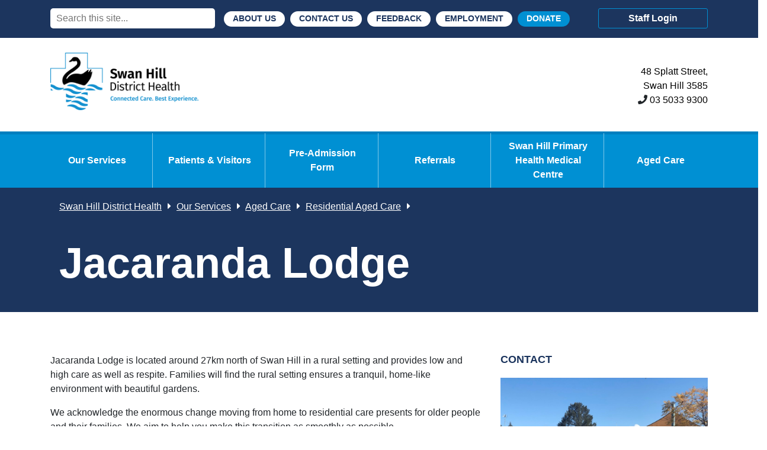

--- FILE ---
content_type: text/html; charset=UTF-8
request_url: https://www.shdh.org.au/our-services/aged-care/residential-aged-care/jacaranda-lodge/
body_size: 11500
content:
<head>
  <meta charset="UTF-8">
  <title>  Jacaranda Lodge : Swan Hill District Health</title>
  <link href="https://www.shdh.org.au/wp-content/themes/shdh-website/img/icons/touch.png" rel="apple-touch-icon-precomposed">
	<meta http-equiv="X-UA-Compatible" content="IE=edge,chrome=1">
  <meta name="viewport" content="width=device-width, initial-scale=1">
  <meta name="description" content="health, hospital, doctors, nurses">
  <script type="text/javascript" src="https://ajax.googleapis.com/ajax/libs/jquery/3.3.1/jquery.min.js"></script>
  <meta name='robots' content='max-image-preview:large' />
	<style>img:is([sizes="auto" i], [sizes^="auto," i]) { contain-intrinsic-size: 3000px 1500px }</style>
	<link rel='dns-prefetch' href='//use.fontawesome.com' />
<link rel='dns-prefetch' href='//www.googletagmanager.com' />
		<!-- This site uses the Google Analytics by ExactMetrics plugin v8.11.1 - Using Analytics tracking - https://www.exactmetrics.com/ -->
							<script src="//www.googletagmanager.com/gtag/js?id=G-Z4R78WKZYR"  data-cfasync="false" data-wpfc-render="false" type="text/javascript" async></script>
			<script data-cfasync="false" data-wpfc-render="false" type="text/javascript">
				var em_version = '8.11.1';
				var em_track_user = true;
				var em_no_track_reason = '';
								var ExactMetricsDefaultLocations = {"page_location":"https:\/\/www.shdh.org.au\/our-services\/aged-care\/residential-aged-care\/jacaranda-lodge\/"};
								ExactMetricsDefaultLocations.page_location = window.location.href;
								if ( typeof ExactMetricsPrivacyGuardFilter === 'function' ) {
					var ExactMetricsLocations = (typeof ExactMetricsExcludeQuery === 'object') ? ExactMetricsPrivacyGuardFilter( ExactMetricsExcludeQuery ) : ExactMetricsPrivacyGuardFilter( ExactMetricsDefaultLocations );
				} else {
					var ExactMetricsLocations = (typeof ExactMetricsExcludeQuery === 'object') ? ExactMetricsExcludeQuery : ExactMetricsDefaultLocations;
				}

								var disableStrs = [
										'ga-disable-G-Z4R78WKZYR',
									];

				/* Function to detect opted out users */
				function __gtagTrackerIsOptedOut() {
					for (var index = 0; index < disableStrs.length; index++) {
						if (document.cookie.indexOf(disableStrs[index] + '=true') > -1) {
							return true;
						}
					}

					return false;
				}

				/* Disable tracking if the opt-out cookie exists. */
				if (__gtagTrackerIsOptedOut()) {
					for (var index = 0; index < disableStrs.length; index++) {
						window[disableStrs[index]] = true;
					}
				}

				/* Opt-out function */
				function __gtagTrackerOptout() {
					for (var index = 0; index < disableStrs.length; index++) {
						document.cookie = disableStrs[index] + '=true; expires=Thu, 31 Dec 2099 23:59:59 UTC; path=/';
						window[disableStrs[index]] = true;
					}
				}

				if ('undefined' === typeof gaOptout) {
					function gaOptout() {
						__gtagTrackerOptout();
					}
				}
								window.dataLayer = window.dataLayer || [];

				window.ExactMetricsDualTracker = {
					helpers: {},
					trackers: {},
				};
				if (em_track_user) {
					function __gtagDataLayer() {
						dataLayer.push(arguments);
					}

					function __gtagTracker(type, name, parameters) {
						if (!parameters) {
							parameters = {};
						}

						if (parameters.send_to) {
							__gtagDataLayer.apply(null, arguments);
							return;
						}

						if (type === 'event') {
														parameters.send_to = exactmetrics_frontend.v4_id;
							var hookName = name;
							if (typeof parameters['event_category'] !== 'undefined') {
								hookName = parameters['event_category'] + ':' + name;
							}

							if (typeof ExactMetricsDualTracker.trackers[hookName] !== 'undefined') {
								ExactMetricsDualTracker.trackers[hookName](parameters);
							} else {
								__gtagDataLayer('event', name, parameters);
							}
							
						} else {
							__gtagDataLayer.apply(null, arguments);
						}
					}

					__gtagTracker('js', new Date());
					__gtagTracker('set', {
						'developer_id.dNDMyYj': true,
											});
					if ( ExactMetricsLocations.page_location ) {
						__gtagTracker('set', ExactMetricsLocations);
					}
										__gtagTracker('config', 'G-Z4R78WKZYR', {"forceSSL":"true"} );
										window.gtag = __gtagTracker;										(function () {
						/* https://developers.google.com/analytics/devguides/collection/analyticsjs/ */
						/* ga and __gaTracker compatibility shim. */
						var noopfn = function () {
							return null;
						};
						var newtracker = function () {
							return new Tracker();
						};
						var Tracker = function () {
							return null;
						};
						var p = Tracker.prototype;
						p.get = noopfn;
						p.set = noopfn;
						p.send = function () {
							var args = Array.prototype.slice.call(arguments);
							args.unshift('send');
							__gaTracker.apply(null, args);
						};
						var __gaTracker = function () {
							var len = arguments.length;
							if (len === 0) {
								return;
							}
							var f = arguments[len - 1];
							if (typeof f !== 'object' || f === null || typeof f.hitCallback !== 'function') {
								if ('send' === arguments[0]) {
									var hitConverted, hitObject = false, action;
									if ('event' === arguments[1]) {
										if ('undefined' !== typeof arguments[3]) {
											hitObject = {
												'eventAction': arguments[3],
												'eventCategory': arguments[2],
												'eventLabel': arguments[4],
												'value': arguments[5] ? arguments[5] : 1,
											}
										}
									}
									if ('pageview' === arguments[1]) {
										if ('undefined' !== typeof arguments[2]) {
											hitObject = {
												'eventAction': 'page_view',
												'page_path': arguments[2],
											}
										}
									}
									if (typeof arguments[2] === 'object') {
										hitObject = arguments[2];
									}
									if (typeof arguments[5] === 'object') {
										Object.assign(hitObject, arguments[5]);
									}
									if ('undefined' !== typeof arguments[1].hitType) {
										hitObject = arguments[1];
										if ('pageview' === hitObject.hitType) {
											hitObject.eventAction = 'page_view';
										}
									}
									if (hitObject) {
										action = 'timing' === arguments[1].hitType ? 'timing_complete' : hitObject.eventAction;
										hitConverted = mapArgs(hitObject);
										__gtagTracker('event', action, hitConverted);
									}
								}
								return;
							}

							function mapArgs(args) {
								var arg, hit = {};
								var gaMap = {
									'eventCategory': 'event_category',
									'eventAction': 'event_action',
									'eventLabel': 'event_label',
									'eventValue': 'event_value',
									'nonInteraction': 'non_interaction',
									'timingCategory': 'event_category',
									'timingVar': 'name',
									'timingValue': 'value',
									'timingLabel': 'event_label',
									'page': 'page_path',
									'location': 'page_location',
									'title': 'page_title',
									'referrer' : 'page_referrer',
								};
								for (arg in args) {
																		if (!(!args.hasOwnProperty(arg) || !gaMap.hasOwnProperty(arg))) {
										hit[gaMap[arg]] = args[arg];
									} else {
										hit[arg] = args[arg];
									}
								}
								return hit;
							}

							try {
								f.hitCallback();
							} catch (ex) {
							}
						};
						__gaTracker.create = newtracker;
						__gaTracker.getByName = newtracker;
						__gaTracker.getAll = function () {
							return [];
						};
						__gaTracker.remove = noopfn;
						__gaTracker.loaded = true;
						window['__gaTracker'] = __gaTracker;
					})();
									} else {
										console.log("");
					(function () {
						function __gtagTracker() {
							return null;
						}

						window['__gtagTracker'] = __gtagTracker;
						window['gtag'] = __gtagTracker;
					})();
									}
			</script>
							<!-- / Google Analytics by ExactMetrics -->
		<script type="text/javascript">
/* <![CDATA[ */
window._wpemojiSettings = {"baseUrl":"https:\/\/s.w.org\/images\/core\/emoji\/16.0.1\/72x72\/","ext":".png","svgUrl":"https:\/\/s.w.org\/images\/core\/emoji\/16.0.1\/svg\/","svgExt":".svg","source":{"concatemoji":"https:\/\/www.shdh.org.au\/wp-includes\/js\/wp-emoji-release.min.js?ver=7b335beca26420945770438abb0d2589"}};
/*! This file is auto-generated */
!function(s,n){var o,i,e;function c(e){try{var t={supportTests:e,timestamp:(new Date).valueOf()};sessionStorage.setItem(o,JSON.stringify(t))}catch(e){}}function p(e,t,n){e.clearRect(0,0,e.canvas.width,e.canvas.height),e.fillText(t,0,0);var t=new Uint32Array(e.getImageData(0,0,e.canvas.width,e.canvas.height).data),a=(e.clearRect(0,0,e.canvas.width,e.canvas.height),e.fillText(n,0,0),new Uint32Array(e.getImageData(0,0,e.canvas.width,e.canvas.height).data));return t.every(function(e,t){return e===a[t]})}function u(e,t){e.clearRect(0,0,e.canvas.width,e.canvas.height),e.fillText(t,0,0);for(var n=e.getImageData(16,16,1,1),a=0;a<n.data.length;a++)if(0!==n.data[a])return!1;return!0}function f(e,t,n,a){switch(t){case"flag":return n(e,"\ud83c\udff3\ufe0f\u200d\u26a7\ufe0f","\ud83c\udff3\ufe0f\u200b\u26a7\ufe0f")?!1:!n(e,"\ud83c\udde8\ud83c\uddf6","\ud83c\udde8\u200b\ud83c\uddf6")&&!n(e,"\ud83c\udff4\udb40\udc67\udb40\udc62\udb40\udc65\udb40\udc6e\udb40\udc67\udb40\udc7f","\ud83c\udff4\u200b\udb40\udc67\u200b\udb40\udc62\u200b\udb40\udc65\u200b\udb40\udc6e\u200b\udb40\udc67\u200b\udb40\udc7f");case"emoji":return!a(e,"\ud83e\udedf")}return!1}function g(e,t,n,a){var r="undefined"!=typeof WorkerGlobalScope&&self instanceof WorkerGlobalScope?new OffscreenCanvas(300,150):s.createElement("canvas"),o=r.getContext("2d",{willReadFrequently:!0}),i=(o.textBaseline="top",o.font="600 32px Arial",{});return e.forEach(function(e){i[e]=t(o,e,n,a)}),i}function t(e){var t=s.createElement("script");t.src=e,t.defer=!0,s.head.appendChild(t)}"undefined"!=typeof Promise&&(o="wpEmojiSettingsSupports",i=["flag","emoji"],n.supports={everything:!0,everythingExceptFlag:!0},e=new Promise(function(e){s.addEventListener("DOMContentLoaded",e,{once:!0})}),new Promise(function(t){var n=function(){try{var e=JSON.parse(sessionStorage.getItem(o));if("object"==typeof e&&"number"==typeof e.timestamp&&(new Date).valueOf()<e.timestamp+604800&&"object"==typeof e.supportTests)return e.supportTests}catch(e){}return null}();if(!n){if("undefined"!=typeof Worker&&"undefined"!=typeof OffscreenCanvas&&"undefined"!=typeof URL&&URL.createObjectURL&&"undefined"!=typeof Blob)try{var e="postMessage("+g.toString()+"("+[JSON.stringify(i),f.toString(),p.toString(),u.toString()].join(",")+"));",a=new Blob([e],{type:"text/javascript"}),r=new Worker(URL.createObjectURL(a),{name:"wpTestEmojiSupports"});return void(r.onmessage=function(e){c(n=e.data),r.terminate(),t(n)})}catch(e){}c(n=g(i,f,p,u))}t(n)}).then(function(e){for(var t in e)n.supports[t]=e[t],n.supports.everything=n.supports.everything&&n.supports[t],"flag"!==t&&(n.supports.everythingExceptFlag=n.supports.everythingExceptFlag&&n.supports[t]);n.supports.everythingExceptFlag=n.supports.everythingExceptFlag&&!n.supports.flag,n.DOMReady=!1,n.readyCallback=function(){n.DOMReady=!0}}).then(function(){return e}).then(function(){var e;n.supports.everything||(n.readyCallback(),(e=n.source||{}).concatemoji?t(e.concatemoji):e.wpemoji&&e.twemoji&&(t(e.twemoji),t(e.wpemoji)))}))}((window,document),window._wpemojiSettings);
/* ]]> */
</script>
<style id='wp-emoji-styles-inline-css' type='text/css'>

	img.wp-smiley, img.emoji {
		display: inline !important;
		border: none !important;
		box-shadow: none !important;
		height: 1em !important;
		width: 1em !important;
		margin: 0 0.07em !important;
		vertical-align: -0.1em !important;
		background: none !important;
		padding: 0 !important;
	}
</style>
<link rel='stylesheet' id='wp-block-library-css' href='https://www.shdh.org.au/wp-includes/css/dist/block-library/style.min.css?ver=7b335beca26420945770438abb0d2589' type='text/css' media='all' />
<style id='classic-theme-styles-inline-css' type='text/css'>
/*! This file is auto-generated */
.wp-block-button__link{color:#fff;background-color:#32373c;border-radius:9999px;box-shadow:none;text-decoration:none;padding:calc(.667em + 2px) calc(1.333em + 2px);font-size:1.125em}.wp-block-file__button{background:#32373c;color:#fff;text-decoration:none}
</style>
<link rel='stylesheet' id='fontawesome-free-css' href='https://www.shdh.org.au/wp-content/plugins/getwid/vendors/fontawesome-free/css/all.min.css?ver=5.5.0' type='text/css' media='all' />
<link rel='stylesheet' id='getwid-blocks-css' href='https://www.shdh.org.au/wp-content/plugins/getwid/assets/css/blocks.style.css?ver=2.1.3' type='text/css' media='all' />
<style id='global-styles-inline-css' type='text/css'>
:root{--wp--preset--aspect-ratio--square: 1;--wp--preset--aspect-ratio--4-3: 4/3;--wp--preset--aspect-ratio--3-4: 3/4;--wp--preset--aspect-ratio--3-2: 3/2;--wp--preset--aspect-ratio--2-3: 2/3;--wp--preset--aspect-ratio--16-9: 16/9;--wp--preset--aspect-ratio--9-16: 9/16;--wp--preset--color--black: #000000;--wp--preset--color--cyan-bluish-gray: #abb8c3;--wp--preset--color--white: #ffffff;--wp--preset--color--pale-pink: #f78da7;--wp--preset--color--vivid-red: #cf2e2e;--wp--preset--color--luminous-vivid-orange: #ff6900;--wp--preset--color--luminous-vivid-amber: #fcb900;--wp--preset--color--light-green-cyan: #7bdcb5;--wp--preset--color--vivid-green-cyan: #00d084;--wp--preset--color--pale-cyan-blue: #8ed1fc;--wp--preset--color--vivid-cyan-blue: #0693e3;--wp--preset--color--vivid-purple: #9b51e0;--wp--preset--gradient--vivid-cyan-blue-to-vivid-purple: linear-gradient(135deg,rgba(6,147,227,1) 0%,rgb(155,81,224) 100%);--wp--preset--gradient--light-green-cyan-to-vivid-green-cyan: linear-gradient(135deg,rgb(122,220,180) 0%,rgb(0,208,130) 100%);--wp--preset--gradient--luminous-vivid-amber-to-luminous-vivid-orange: linear-gradient(135deg,rgba(252,185,0,1) 0%,rgba(255,105,0,1) 100%);--wp--preset--gradient--luminous-vivid-orange-to-vivid-red: linear-gradient(135deg,rgba(255,105,0,1) 0%,rgb(207,46,46) 100%);--wp--preset--gradient--very-light-gray-to-cyan-bluish-gray: linear-gradient(135deg,rgb(238,238,238) 0%,rgb(169,184,195) 100%);--wp--preset--gradient--cool-to-warm-spectrum: linear-gradient(135deg,rgb(74,234,220) 0%,rgb(151,120,209) 20%,rgb(207,42,186) 40%,rgb(238,44,130) 60%,rgb(251,105,98) 80%,rgb(254,248,76) 100%);--wp--preset--gradient--blush-light-purple: linear-gradient(135deg,rgb(255,206,236) 0%,rgb(152,150,240) 100%);--wp--preset--gradient--blush-bordeaux: linear-gradient(135deg,rgb(254,205,165) 0%,rgb(254,45,45) 50%,rgb(107,0,62) 100%);--wp--preset--gradient--luminous-dusk: linear-gradient(135deg,rgb(255,203,112) 0%,rgb(199,81,192) 50%,rgb(65,88,208) 100%);--wp--preset--gradient--pale-ocean: linear-gradient(135deg,rgb(255,245,203) 0%,rgb(182,227,212) 50%,rgb(51,167,181) 100%);--wp--preset--gradient--electric-grass: linear-gradient(135deg,rgb(202,248,128) 0%,rgb(113,206,126) 100%);--wp--preset--gradient--midnight: linear-gradient(135deg,rgb(2,3,129) 0%,rgb(40,116,252) 100%);--wp--preset--font-size--small: 13px;--wp--preset--font-size--medium: 20px;--wp--preset--font-size--large: 36px;--wp--preset--font-size--x-large: 42px;--wp--preset--spacing--20: 0.44rem;--wp--preset--spacing--30: 0.67rem;--wp--preset--spacing--40: 1rem;--wp--preset--spacing--50: 1.5rem;--wp--preset--spacing--60: 2.25rem;--wp--preset--spacing--70: 3.38rem;--wp--preset--spacing--80: 5.06rem;--wp--preset--shadow--natural: 6px 6px 9px rgba(0, 0, 0, 0.2);--wp--preset--shadow--deep: 12px 12px 50px rgba(0, 0, 0, 0.4);--wp--preset--shadow--sharp: 6px 6px 0px rgba(0, 0, 0, 0.2);--wp--preset--shadow--outlined: 6px 6px 0px -3px rgba(255, 255, 255, 1), 6px 6px rgba(0, 0, 0, 1);--wp--preset--shadow--crisp: 6px 6px 0px rgba(0, 0, 0, 1);}:where(.is-layout-flex){gap: 0.5em;}:where(.is-layout-grid){gap: 0.5em;}body .is-layout-flex{display: flex;}.is-layout-flex{flex-wrap: wrap;align-items: center;}.is-layout-flex > :is(*, div){margin: 0;}body .is-layout-grid{display: grid;}.is-layout-grid > :is(*, div){margin: 0;}:where(.wp-block-columns.is-layout-flex){gap: 2em;}:where(.wp-block-columns.is-layout-grid){gap: 2em;}:where(.wp-block-post-template.is-layout-flex){gap: 1.25em;}:where(.wp-block-post-template.is-layout-grid){gap: 1.25em;}.has-black-color{color: var(--wp--preset--color--black) !important;}.has-cyan-bluish-gray-color{color: var(--wp--preset--color--cyan-bluish-gray) !important;}.has-white-color{color: var(--wp--preset--color--white) !important;}.has-pale-pink-color{color: var(--wp--preset--color--pale-pink) !important;}.has-vivid-red-color{color: var(--wp--preset--color--vivid-red) !important;}.has-luminous-vivid-orange-color{color: var(--wp--preset--color--luminous-vivid-orange) !important;}.has-luminous-vivid-amber-color{color: var(--wp--preset--color--luminous-vivid-amber) !important;}.has-light-green-cyan-color{color: var(--wp--preset--color--light-green-cyan) !important;}.has-vivid-green-cyan-color{color: var(--wp--preset--color--vivid-green-cyan) !important;}.has-pale-cyan-blue-color{color: var(--wp--preset--color--pale-cyan-blue) !important;}.has-vivid-cyan-blue-color{color: var(--wp--preset--color--vivid-cyan-blue) !important;}.has-vivid-purple-color{color: var(--wp--preset--color--vivid-purple) !important;}.has-black-background-color{background-color: var(--wp--preset--color--black) !important;}.has-cyan-bluish-gray-background-color{background-color: var(--wp--preset--color--cyan-bluish-gray) !important;}.has-white-background-color{background-color: var(--wp--preset--color--white) !important;}.has-pale-pink-background-color{background-color: var(--wp--preset--color--pale-pink) !important;}.has-vivid-red-background-color{background-color: var(--wp--preset--color--vivid-red) !important;}.has-luminous-vivid-orange-background-color{background-color: var(--wp--preset--color--luminous-vivid-orange) !important;}.has-luminous-vivid-amber-background-color{background-color: var(--wp--preset--color--luminous-vivid-amber) !important;}.has-light-green-cyan-background-color{background-color: var(--wp--preset--color--light-green-cyan) !important;}.has-vivid-green-cyan-background-color{background-color: var(--wp--preset--color--vivid-green-cyan) !important;}.has-pale-cyan-blue-background-color{background-color: var(--wp--preset--color--pale-cyan-blue) !important;}.has-vivid-cyan-blue-background-color{background-color: var(--wp--preset--color--vivid-cyan-blue) !important;}.has-vivid-purple-background-color{background-color: var(--wp--preset--color--vivid-purple) !important;}.has-black-border-color{border-color: var(--wp--preset--color--black) !important;}.has-cyan-bluish-gray-border-color{border-color: var(--wp--preset--color--cyan-bluish-gray) !important;}.has-white-border-color{border-color: var(--wp--preset--color--white) !important;}.has-pale-pink-border-color{border-color: var(--wp--preset--color--pale-pink) !important;}.has-vivid-red-border-color{border-color: var(--wp--preset--color--vivid-red) !important;}.has-luminous-vivid-orange-border-color{border-color: var(--wp--preset--color--luminous-vivid-orange) !important;}.has-luminous-vivid-amber-border-color{border-color: var(--wp--preset--color--luminous-vivid-amber) !important;}.has-light-green-cyan-border-color{border-color: var(--wp--preset--color--light-green-cyan) !important;}.has-vivid-green-cyan-border-color{border-color: var(--wp--preset--color--vivid-green-cyan) !important;}.has-pale-cyan-blue-border-color{border-color: var(--wp--preset--color--pale-cyan-blue) !important;}.has-vivid-cyan-blue-border-color{border-color: var(--wp--preset--color--vivid-cyan-blue) !important;}.has-vivid-purple-border-color{border-color: var(--wp--preset--color--vivid-purple) !important;}.has-vivid-cyan-blue-to-vivid-purple-gradient-background{background: var(--wp--preset--gradient--vivid-cyan-blue-to-vivid-purple) !important;}.has-light-green-cyan-to-vivid-green-cyan-gradient-background{background: var(--wp--preset--gradient--light-green-cyan-to-vivid-green-cyan) !important;}.has-luminous-vivid-amber-to-luminous-vivid-orange-gradient-background{background: var(--wp--preset--gradient--luminous-vivid-amber-to-luminous-vivid-orange) !important;}.has-luminous-vivid-orange-to-vivid-red-gradient-background{background: var(--wp--preset--gradient--luminous-vivid-orange-to-vivid-red) !important;}.has-very-light-gray-to-cyan-bluish-gray-gradient-background{background: var(--wp--preset--gradient--very-light-gray-to-cyan-bluish-gray) !important;}.has-cool-to-warm-spectrum-gradient-background{background: var(--wp--preset--gradient--cool-to-warm-spectrum) !important;}.has-blush-light-purple-gradient-background{background: var(--wp--preset--gradient--blush-light-purple) !important;}.has-blush-bordeaux-gradient-background{background: var(--wp--preset--gradient--blush-bordeaux) !important;}.has-luminous-dusk-gradient-background{background: var(--wp--preset--gradient--luminous-dusk) !important;}.has-pale-ocean-gradient-background{background: var(--wp--preset--gradient--pale-ocean) !important;}.has-electric-grass-gradient-background{background: var(--wp--preset--gradient--electric-grass) !important;}.has-midnight-gradient-background{background: var(--wp--preset--gradient--midnight) !important;}.has-small-font-size{font-size: var(--wp--preset--font-size--small) !important;}.has-medium-font-size{font-size: var(--wp--preset--font-size--medium) !important;}.has-large-font-size{font-size: var(--wp--preset--font-size--large) !important;}.has-x-large-font-size{font-size: var(--wp--preset--font-size--x-large) !important;}
:where(.wp-block-post-template.is-layout-flex){gap: 1.25em;}:where(.wp-block-post-template.is-layout-grid){gap: 1.25em;}
:where(.wp-block-columns.is-layout-flex){gap: 2em;}:where(.wp-block-columns.is-layout-grid){gap: 2em;}
:root :where(.wp-block-pullquote){font-size: 1.5em;line-height: 1.6;}
</style>
<link rel='stylesheet' id='foogallery-core-css' href='https://www.shdh.org.au/wp-content/plugins/foogallery/assets/css/foogallery.5a41457e.min.css?ver=3.1.10' type='text/css' media='all' />
<link rel='stylesheet' id='responsivecore-css' href='https://www.shdh.org.au/wp-content/themes/shdh-website/assets/css/shdh-responsive-v5.css?ver=7b335beca26420945770438abb0d2589' type='text/css' media='all' />
<link rel='stylesheet' id='twc-font-awesome-css' href='https://use.fontawesome.com/releases/v5.7.2/css/all.css?ver=7b335beca26420945770438abb0d2589' type='text/css' media='all' />
<link rel='stylesheet' id='swiper-css' href='https://www.shdh.org.au/wp-content/themes/shdh-website/assets/css/swiper.min.css?ver=7b335beca26420945770438abb0d2589' type='text/css' media='all' />
<link rel='stylesheet' id='bootstrap-css' href='https://www.shdh.org.au/wp-content/themes/shdh-website/assets/css/bootstrap.min.css?ver=7b335beca26420945770438abb0d2589' type='text/css' media='all' />
<link rel='stylesheet' id='file-block-fix-css' href='https://www.shdh.org.au/wp-content/themes/shdh-website/assets/css/file-block-fix.css?ver=7b335beca26420945770438abb0d2589' type='text/css' media='all' />
<script type="text/javascript" src="https://www.shdh.org.au/wp-content/plugins/google-analytics-dashboard-for-wp/assets/js/frontend-gtag.min.js?ver=8.11.1" id="exactmetrics-frontend-script-js" async="async" data-wp-strategy="async"></script>
<script data-cfasync="false" data-wpfc-render="false" type="text/javascript" id='exactmetrics-frontend-script-js-extra'>/* <![CDATA[ */
var exactmetrics_frontend = {"js_events_tracking":"true","download_extensions":"zip,mp3,mpeg,pdf,docx,pptx,xlsx,rar","inbound_paths":"[{\"path\":\"\\\/go\\\/\",\"label\":\"affiliate\"},{\"path\":\"\\\/recommend\\\/\",\"label\":\"affiliate\"}]","home_url":"https:\/\/www.shdh.org.au","hash_tracking":"false","v4_id":"G-Z4R78WKZYR"};/* ]]> */
</script>
<script type="text/javascript" src="https://www.shdh.org.au/wp-includes/js/jquery/jquery.min.js?ver=3.7.1" id="jquery-core-js"></script>
<script type="text/javascript" src="https://www.shdh.org.au/wp-includes/js/jquery/jquery-migrate.min.js?ver=3.4.1" id="jquery-migrate-js"></script>
<script type="text/javascript" src="https://www.shdh.org.au/wp-content/themes/shdh-website/assets/js/menu.js?ver=7b335beca26420945770438abb0d2589" id="menu-js"></script>
<script type="text/javascript" src="https://www.shdh.org.au/wp-content/themes/shdh-website/assets/js/swiper.min.js?ver=7b335beca26420945770438abb0d2589" id="swiper-js"></script>
<link rel="https://api.w.org/" href="https://www.shdh.org.au/wp-json/" /><link rel="alternate" title="JSON" type="application/json" href="https://www.shdh.org.au/wp-json/wp/v2/pages/100" /><link rel="canonical" href="https://www.shdh.org.au/our-services/aged-care/residential-aged-care/jacaranda-lodge/" />
<link rel="alternate" title="oEmbed (JSON)" type="application/json+oembed" href="https://www.shdh.org.au/wp-json/oembed/1.0/embed?url=https%3A%2F%2Fwww.shdh.org.au%2Four-services%2Faged-care%2Fresidential-aged-care%2Fjacaranda-lodge%2F" />
<link rel="alternate" title="oEmbed (XML)" type="text/xml+oembed" href="https://www.shdh.org.au/wp-json/oembed/1.0/embed?url=https%3A%2F%2Fwww.shdh.org.au%2Four-services%2Faged-care%2Fresidential-aged-care%2Fjacaranda-lodge%2F&#038;format=xml" />
<meta name="generator" content="Site Kit by Google 1.171.0" />	<style>
		.class_gwp_my_template_file {
			cursor:help;
		}
	</style>
	   
    <style>
  
    /* CSS hide this field on page load */
    #wpforms-form-5727 .age-restriction {
            display:none;
        }

     #wpforms-form-5727 .age-restriction label:after {
	    content: " *";
    	color: #d63637;
	    font-weight: 400;
		}
     
    /* CSS show this field if date conditional logic is true */
    #wpforms-form-5727 .age-restriction.show-field {
            display:block;
        }
   
    </style>
   
<link rel="icon" href="https://www.shdh.org.au/wp-content/uploads/2019/10/cropped-SHDH-Logo-32x32.png" sizes="32x32" />
<link rel="icon" href="https://www.shdh.org.au/wp-content/uploads/2019/10/cropped-SHDH-Logo-192x192.png" sizes="192x192" />
<link rel="apple-touch-icon" href="https://www.shdh.org.au/wp-content/uploads/2019/10/cropped-SHDH-Logo-180x180.png" />
<meta name="msapplication-TileImage" content="https://www.shdh.org.au/wp-content/uploads/2019/10/cropped-SHDH-Logo-270x270.png" />
</head>
<body data-rsssl=1 class="wp-singular page-template page-template-templates page-template-sidebar-right page-template-templatessidebar-right-php page page-id-100 page-child parent-pageid-250 wp-custom-logo wp-theme-shdh-website">
  <div id="fb-root"></div>
  <script async defer crossorigin="anonymous" src="https://connect.facebook.net/en_US/sdk.js#xfbml=1&version=v4.0&appId=561304097303858&autoLogAppEvents=1"></script>
    <header>
    <section class="top-menu">
      <div class="container">
        <div class="row no-gutters">
          <div class="col-xs-6 col-md-3 search">
            <form id="searchform" method="get" action="https://www.shdh.org.au/">
  <input type="submit" value="Search">
  <input type="text" class="search-field" name="s" placeholder="Search this site..." value="">
</form>
          </div>
          <div class="col-md-9 col-lg-7 navigation">
            <div class="menu-topbar-menu-container"><ul id="menu-topbar-menu" class="topbar-menu"><li id="menu-item-45" class="menu-item menu-item-type-post_type menu-item-object-page menu-item-45"><a href="https://www.shdh.org.au/about-us/">About Us</a></li>
<li id="menu-item-44" class="menu-item menu-item-type-post_type menu-item-object-page menu-item-44"><a href="https://www.shdh.org.au/contact/">Contact Us</a></li>
<li id="menu-item-43" class="menu-item menu-item-type-post_type menu-item-object-page menu-item-43"><a href="https://www.shdh.org.au/patients-visitors/feedback/">Feedback</a></li>
<li id="menu-item-752" class="menu-item menu-item-type-post_type menu-item-object-page menu-item-752"><a href="https://www.shdh.org.au/employment/">Employment</a></li>
<li id="menu-item-3450" class="menu-item menu-item-type-post_type menu-item-object-page menu-item-3450"><a href="https://www.shdh.org.au/about-us/donations-and-bequests/">Donate</a></li>
</ul></div>          </div>
          <div class="col-md-2 col-xs-6 login">
            <a href="https://shdhintranet.com.au/wp-login.php" class="staff-login">Staff Login</a>
          </div>
        </div>
      </div>
    </section>
    <section class="header">
      <div class="container">
        <div class="row">
          <div class="col-7 col-md-9 logo">
            <a href="https://www.shdh.org.au"><img src="https://www.shdh.org.au/wp-content/uploads/2019/12/shdh-logo-w-tagline-v2.png" alt="Swan Hill District Health Logo" class="shdh-logo"></a>          </div>
          <div class="col-5 col-md-3 text-right address">
                        <a href="https://www.google.com.au/maps/place/48+Splatt+Street,<br>+Swan+Hill+3585" target="blank">48 Splatt Street,<br> Swan Hill 3585</a>
            <p><i class="fas fa-phone"></i> <a href="tel:03 5033 9300" class="phone">03 5033 9300</a></p>
          </div>
        </div>
      </div>
    </section>
    <nav>
      <div class="container">
        <div class="row">
          <div id="menu-btn" class="hamburger">
            <div class="hamburger-container">
              <span class="bar1"></span>
              <span class="bar2"></span>
              <span class="bar3"></span>
            </div>
            <span class="menu-word">Menu</span>
          </div>
          <div class="desktop">
            <div class="menu-main-menu-container"><ul id="menu-main-menu" class="menu"><li id="menu-item-46" class="menu-item menu-item-type-post_type menu-item-object-page current-page-ancestor menu-item-46"><a href="https://www.shdh.org.au/our-services/">Our Services</a></li>
<li id="menu-item-47" class="menu-item menu-item-type-post_type menu-item-object-page menu-item-47"><a href="https://www.shdh.org.au/patients-visitors/">Patients &#038; Visitors</a></li>
<li id="menu-item-5338" class="menu-item menu-item-type-custom menu-item-object-custom menu-item-5338"><a target="_blank" href="https://shdhpreadmission.powerappsportals.com">Pre-Admission Form</a></li>
<li id="menu-item-5067" class="menu-item menu-item-type-post_type menu-item-object-page menu-item-5067"><a href="https://www.shdh.org.au/referrals/">Referrals</a></li>
<li id="menu-item-48" class="menu-item menu-item-type-post_type menu-item-object-page menu-item-48"><a href="https://www.shdh.org.au/medical-centre/">Swan Hill Primary Health Medical Centre</a></li>
<li id="menu-item-49" class="menu-item menu-item-type-post_type menu-item-object-page current-page-ancestor menu-item-49"><a href="https://www.shdh.org.au/our-services/aged-care/">Aged Care</a></li>
</ul></div><div class="menu-topbar-menu-container"><ul id="menu-topbar-menu-1" class="topbar-menu"><li class="menu-item menu-item-type-post_type menu-item-object-page menu-item-45"><a href="https://www.shdh.org.au/about-us/">About Us</a></li>
<li class="menu-item menu-item-type-post_type menu-item-object-page menu-item-44"><a href="https://www.shdh.org.au/contact/">Contact Us</a></li>
<li class="menu-item menu-item-type-post_type menu-item-object-page menu-item-43"><a href="https://www.shdh.org.au/patients-visitors/feedback/">Feedback</a></li>
<li class="menu-item menu-item-type-post_type menu-item-object-page menu-item-752"><a href="https://www.shdh.org.au/employment/">Employment</a></li>
<li class="menu-item menu-item-type-post_type menu-item-object-page menu-item-3450"><a href="https://www.shdh.org.au/about-us/donations-and-bequests/">Donate</a></li>
</ul></div>            <div class="clearfix"></div>
          </div>
        </div>
      </div>
    </nav>
  </header>

<section class="inner-page page-title">
  <section class="inner-page page-title">
  <div class="row">
    <div class="container">
      <div class="breadcrumbs" typeof="BreadcrumbList" vocab="https://schema.org/">
        <span property="itemListElement" typeof="ListItem"><a property="item" typeof="WebPage" title="Go to Swan Hill District Health." href="https://www.shdh.org.au" class="home" ><span property="name">Swan Hill District Health</span></a><meta property="position" content="1"></span> <i class="fas fa-caret-right"></i> <span property="itemListElement" typeof="ListItem"><a property="item" typeof="WebPage" title="Go to Our Services." href="https://www.shdh.org.au/our-services/" class="post post-page" ><span property="name">Our Services</span></a><meta property="position" content="2"></span> <i class="fas fa-caret-right"></i> <span property="itemListElement" typeof="ListItem"><a property="item" typeof="WebPage" title="Go to Aged Care." href="https://www.shdh.org.au/our-services/aged-care/" class="post post-page" ><span property="name">Aged Care</span></a><meta property="position" content="3"></span> <i class="fas fa-caret-right"></i> <span property="itemListElement" typeof="ListItem"><a property="item" typeof="WebPage" title="Go to Residential Aged Care." href="https://www.shdh.org.au/our-services/aged-care/residential-aged-care/" class="post post-page" ><span property="name">Residential Aged Care</span></a><meta property="position" content="4"></span> <i class="fas fa-caret-right"></i> <span class="post post-page current-item">Jacaranda Lodge</span>      </div>
    </div>
  </div>
  <div class="row">
    <div class="container">
      <h1>Jacaranda Lodge</h1>
    </div>
  </div>
</section>
</section>
<section class="shdh-content with-sidebar">
  <div class="container">
    <div class="row">
      <div class="col-md-7 col-lg-8 content">
        
<p>Jacaranda Lodge is located around 27km north of Swan Hill in a rural setting and provides low and high care as well as respite.  Families will find the rural setting ensures a tranquil, home-like environment with beautiful gardens.  </p>



<p> We acknowledge the enormous change moving from home to residential care presents for older people and their families. We aim to help you make this transition as smoothly as possible. </p>



<p>The facility has a total of 30 beds, made up of 21 single rooms with ensuites, 3 single rooms with shared ensuites and 3 shared double rooms with shared ensuites. There is a communal dining area for residents with a kitchenette, a large community lounge area and 3 smaller lounge areas, laundry facilities and a chapel, all of which are available for you and your family.</p>



<p> Within the facility there is an internal courtyard with raised garden beds and picturesque outdoor areas, including a BBQ facility to provide a pleasurable social experience for you, your family and friends. </p>


<style type="text/css">
#foogallery-gallery-1166.fg-masonry { --fg-gutter: 10px; }</style>
			<div class="foogallery foogallery-container foogallery-masonry foogallery-lightbox-none fg-center fg-masonry fg-ready fg-light fg-border-thin fg-shadow-outline fg-loading-default fg-loaded-fade-in fg-caption-hover fg-hover-fade fg-hover-zoom fg-col3" id="foogallery-gallery-1166" data-foogallery="{&quot;item&quot;:{&quot;showCaptionTitle&quot;:true,&quot;showCaptionDescription&quot;:true},&quot;lazy&quot;:true}" style="--fg-title-line-clamp: 0; --fg-description-line-clamp: 0;" >
		<div class="fg-column-width"></div>
	<div class="fg-gutter-width"></div>
		<div class="fg-item fg-type-image fg-idle"><figure class="fg-item-inner"><a data-attachment-id="1088" data-type="image" class="fg-thumb"><span class="fg-image-wrap"><img fetchpriority="high" decoding="async" width="350" height="251" class="skip-lazy fg-image" data-src-fg="https://www.shdh.org.au/wp-content/uploads/cache/2019/12/Jacaranda-Lodge-1/197211880.jpg" src="data:image/svg+xml,%3Csvg%20xmlns%3D%22http%3A%2F%2Fwww.w3.org%2F2000%2Fsvg%22%20width%3D%22350%22%20height%3D%22251%22%20viewBox%3D%220%200%20350%20251%22%3E%3C%2Fsvg%3E" loading="eager"></span><span class="fg-image-overlay"></span></a></figure><div class="fg-loader"></div></div><div class="fg-item fg-type-image fg-idle"><figure class="fg-item-inner"><a data-attachment-id="1089" data-type="image" class="fg-thumb"><span class="fg-image-wrap"><img decoding="async" width="350" height="251" class="skip-lazy fg-image" data-src-fg="https://www.shdh.org.au/wp-content/uploads/cache/2019/12/Jacaranda-Lodge-2/1976853927.jpg" src="data:image/svg+xml,%3Csvg%20xmlns%3D%22http%3A%2F%2Fwww.w3.org%2F2000%2Fsvg%22%20width%3D%22350%22%20height%3D%22251%22%20viewBox%3D%220%200%20350%20251%22%3E%3C%2Fsvg%3E" loading="eager"></span><span class="fg-image-overlay"></span></a></figure><div class="fg-loader"></div></div><div class="fg-item fg-type-image fg-idle"><figure class="fg-item-inner"><a data-attachment-id="1090" data-type="image" class="fg-thumb"><span class="fg-image-wrap"><img decoding="async" width="350" height="250" class="skip-lazy fg-image" data-src-fg="https://www.shdh.org.au/wp-content/uploads/cache/2019/12/Jacaranda-Lodge-3/2137192550.jpg" src="data:image/svg+xml,%3Csvg%20xmlns%3D%22http%3A%2F%2Fwww.w3.org%2F2000%2Fsvg%22%20width%3D%22350%22%20height%3D%22250%22%20viewBox%3D%220%200%20350%20250%22%3E%3C%2Fsvg%3E" loading="eager"></span><span class="fg-image-overlay"></span></a></figure><div class="fg-loader"></div></div><div class="fg-item fg-type-image fg-idle"><figure class="fg-item-inner"><a data-attachment-id="1091" data-type="image" class="fg-thumb"><span class="fg-image-wrap"><img decoding="async" width="350" height="247" class="skip-lazy fg-image" data-src-fg="https://www.shdh.org.au/wp-content/uploads/cache/2019/12/Jacaranda-Lodge-4/2235409875.jpg" src="data:image/svg+xml,%3Csvg%20xmlns%3D%22http%3A%2F%2Fwww.w3.org%2F2000%2Fsvg%22%20width%3D%22350%22%20height%3D%22247%22%20viewBox%3D%220%200%20350%20247%22%3E%3C%2Fsvg%3E" loading="eager"></span><span class="fg-image-overlay"></span></a></figure><div class="fg-loader"></div></div><div class="fg-item fg-type-image fg-idle"><figure class="fg-item-inner"><a data-attachment-id="1092" data-type="image" class="fg-thumb"><span class="fg-image-wrap"><img decoding="async" width="350" height="249" class="skip-lazy fg-image" data-src-fg="https://www.shdh.org.au/wp-content/uploads/cache/2019/12/Jacaranda-Lodge-5/2202558200.jpg" src="data:image/svg+xml,%3Csvg%20xmlns%3D%22http%3A%2F%2Fwww.w3.org%2F2000%2Fsvg%22%20width%3D%22350%22%20height%3D%22249%22%20viewBox%3D%220%200%20350%20249%22%3E%3C%2Fsvg%3E" loading="eager"></span><span class="fg-image-overlay"></span></a></figure><div class="fg-loader"></div></div><div class="fg-item fg-type-image fg-idle"><figure class="fg-item-inner"><a data-attachment-id="1093" data-type="image" class="fg-thumb"><span class="fg-image-wrap"><img decoding="async" width="350" height="251" class="skip-lazy fg-image" data-src-fg="https://www.shdh.org.au/wp-content/uploads/cache/2019/12/Jacaranda-Lodge-6/4250734007.jpg" src="data:image/svg+xml,%3Csvg%20xmlns%3D%22http%3A%2F%2Fwww.w3.org%2F2000%2Fsvg%22%20width%3D%22350%22%20height%3D%22251%22%20viewBox%3D%220%200%20350%20251%22%3E%3C%2Fsvg%3E" loading="eager"></span><span class="fg-image-overlay"></span></a></figure><div class="fg-loader"></div></div><div class="fg-item fg-type-image fg-idle"><figure class="fg-item-inner"><a data-attachment-id="1094" data-type="image" class="fg-thumb"><span class="fg-image-wrap"><img decoding="async" width="350" height="251" class="skip-lazy fg-image" data-src-fg="https://www.shdh.org.au/wp-content/uploads/cache/2019/12/Jacaranda-Lodge-7/2409867438.jpg" src="data:image/svg+xml,%3Csvg%20xmlns%3D%22http%3A%2F%2Fwww.w3.org%2F2000%2Fsvg%22%20width%3D%22350%22%20height%3D%22251%22%20viewBox%3D%220%200%20350%20251%22%3E%3C%2Fsvg%3E" loading="eager"></span><span class="fg-image-overlay"></span></a></figure><div class="fg-loader"></div></div><div class="fg-item fg-type-image fg-idle"><figure class="fg-item-inner"><a data-attachment-id="1095" data-type="image" class="fg-thumb"><span class="fg-image-wrap"><img decoding="async" width="350" height="250" class="skip-lazy fg-image" data-src-fg="https://www.shdh.org.au/wp-content/uploads/cache/2019/12/Jacaranda-Lodge-8/2786717358.jpg" src="data:image/svg+xml,%3Csvg%20xmlns%3D%22http%3A%2F%2Fwww.w3.org%2F2000%2Fsvg%22%20width%3D%22350%22%20height%3D%22250%22%20viewBox%3D%220%200%20350%20250%22%3E%3C%2Fsvg%3E" loading="eager"></span><span class="fg-image-overlay"></span></a></figure><div class="fg-loader"></div></div><div class="fg-item fg-type-image fg-idle"><figure class="fg-item-inner"><a data-attachment-id="1096" data-type="image" class="fg-thumb"><span class="fg-image-wrap"><img decoding="async" width="350" height="251" class="skip-lazy fg-image" data-src-fg="https://www.shdh.org.au/wp-content/uploads/cache/2019/12/Jacaranda-Lodge-9/2691437957.jpg" src="data:image/svg+xml,%3Csvg%20xmlns%3D%22http%3A%2F%2Fwww.w3.org%2F2000%2Fsvg%22%20width%3D%22350%22%20height%3D%22251%22%20viewBox%3D%220%200%20350%20251%22%3E%3C%2Fsvg%3E" loading="eager"></span><span class="fg-image-overlay"></span></a></figure><div class="fg-loader"></div></div></div>



<p>The Charter of Aged Care Rights (the Charter) sets out the rights of all people receiving Government-subsidised aged care services. The Charter applies regardless of the type of care or service.</p>



<p><a href="https://www.agedcarequality.gov.au/older-australians/your-rights/charter-aged-care-rights">Click on link to find out more information about your rights (Is also available in 18 languages).</a></p>
<div class='resources-section'><h3>Resources</h3>              <div class="resource">
                <a href="https://www.shdh.org.au/wp-content/uploads/2025/11/Jacaranda-Lodge-Booklet-2024-1-updated-24-11-25.pdf" class="resource-form icon">
                  <i class="fas fa-info"></i>
                </a>
                <a href="https://www.shdh.org.au/wp-content/uploads/2025/11/Jacaranda-Lodge-Booklet-2024-1-updated-24-11-25.pdf" class="resource-form filename">
                  Jacaranda Lodge Booklet 2024-1 (updated 24-11-25)                </a>
                <div class="info">
                  <p class="filetype">pdf</p>
                  <p class="filesize">3 MB</p>
                </div>
              </div>
                            <div class="resource">
                <a href="https://www.shdh.org.au/wp-content/uploads/2019/10/Jacaranda-Lodge-Application-for-Admission-Form.pdf" class="resource-form icon">
                  <i class="fas fa-info"></i>
                </a>
                <a href="https://www.shdh.org.au/wp-content/uploads/2019/10/Jacaranda-Lodge-Application-for-Admission-Form.pdf" class="resource-form filename">
                  Jacaranda Lodge Application for Admission Form                </a>
                <div class="info">
                  <p class="filetype">pdf</p>
                  <p class="filesize">268 KB</p>
                </div>
              </div>
                            <div class="resource">
                <a href="https://www.shdh.org.au/wp-content/uploads/2025/11/Jacaranda-Lodge-Cost-Information-Nov-2025-1.pdf" class="resource-form icon">
                  <i class="fas fa-info"></i>
                </a>
                <a href="https://www.shdh.org.au/wp-content/uploads/2025/11/Jacaranda-Lodge-Cost-Information-Nov-2025-1.pdf" class="resource-form filename">
                  Jacaranda Lodge Cost Information - Nov 2025                </a>
                <div class="info">
                  <p class="filetype">pdf</p>
                  <p class="filesize">609 KB</p>
                </div>
              </div>
                            <div class="resource">
                <a href="https://www.shdh.org.au/wp-content/uploads/2023/04/Jacaranda-Meal-Menu-October-2025.pdf" class="resource-form icon">
                  <i class="fas fa-info"></i>
                </a>
                <a href="https://www.shdh.org.au/wp-content/uploads/2023/04/Jacaranda-Meal-Menu-October-2025.pdf" class="resource-form filename">
                  Jacaranda-Meal-Menu-October-2025                </a>
                <div class="info">
                  <p class="filetype">pdf</p>
                  <p class="filesize">173 KB</p>
                </div>
              </div>
              </div>      </div>
      <div class="col-md-5 col-lg-4 sidebar">
                <div class="contact_person">
          <h4>Contact</h4>
                    <img src="https://www.shdh.org.au/wp-content/uploads/2019/12/Jacaranda-Lodge-1.jpg" class="service-contact">
          <h5>Reception</h5>
          <p></p>
        </div>
        <div class="contact_details">
                    <p class="bold">Jacaranda Lodge</p>
          <p class="address">5e Monash Avenue, Nyah West</p>
                        <p><span class="label">Phone</span> <a href="tel:03 5033 9400">03 5033 9400</a></p>
                            <p><span class="label">Fax</span> 03 5030 2381</p>
                            <p class="email"><span class="label">Email</span> <a href="/cdn-cgi/l/email-protection#cd8781a2a9aaa88ca9a0a4a38dbea5a9a5e3a2bfaae3acb8ed"><span class="__cf_email__" data-cfemail="2f6563404b484a6e4b4246416f5c474b4701405d48014e5a">[email&#160;protected]</span> </a></p>
                      </div>
      </div>
    </div>
  </div>
</section>
<!-- Sidebar Right -->
		<footer>
			<!-- Removed -->
			<div class="footer">
				<div class="container">
					<div class="row">
						<div class="col-md-12 col-lg-4 acknowledgement">
							<h4>Acknowledgment of Country</h4>
														<p>Swan Hill District Health would like to acknowledge First Nations communities of the Wamba Wamba, Wadi Wadi, Barapa Barapa, Latji Latji and the Tatti Tatti people on whose land, we work and live. We pay respect to all Elders past and present and honour their connection to the land and water.</p>
							<div class="flags">
								<img src='https://www.shdh.org.au/wp-content/uploads/2019/10/aboriginal-flag.png'><img src='https://www.shdh.org.au/wp-content/uploads/2019/10/torres-straight-flag.png'><img src='https://www.shdh.org.au/wp-content/uploads/2019/10/rainbow-flag.png'><img src='https://www.shdh.org.au/wp-content/uploads/2019/10/communicate-flag-1.png'><img src='https://www.shdh.org.au/wp-content/uploads/2024/12/Healthcare-awards-finalist-screensaver.png' class='winners'>							</div>
						</div>
						<div class="col-md-6 col-lg-4 social">
							<h4>Follow us on social media</h4>
																<a href="https://www.facebook.com/SwanHillDistrictHealth/" target="blank">
										<i class="fab fa-facebook" aria-hidden="true"></i>Swan Hill District Health Facebook									</a>
																		<a href="https://twitter.com/SwanHillHealth" target="blank">
										<i class="fab fa-twitter" aria-hidden="true"></i>Swan Hill District Health Twitter									</a>
																		<a href="https://www.instagram.com/eatmovesmile/" target="blank">
										<i class="fab fa-instagram" aria-hidden="true"></i>eat.move.smile Instagram									</a>
																		<a href="https://www.facebook.com/eatmovesmileshdh/" target="blank">
										<i class="fab fa-facebook" aria-hidden="true"></i>eat.move.smile Facebook									</a>
																		<a href="https://eatmovesmile.shdh.org.au/" target="blank">
										<i class="fab fa-blogger" aria-hidden="true"></i>eat.move.smile Blog									</a>
															</div>
						<div class="col-md-6 col-lg-4 newsletter">
							<h4>E-Newsletter</h4>
							<div class="widget_text single"><div class="textwidget custom-html-widget"><p>
	For a copy of the latest Eat.Move.Smile ENewsletter.
	<a href="https://shdh.us8.list-manage.com/subscribe/post?u=40f499a98dd5114be397e0ce5&id=fef929acb2" target="blank">Subscribe here</a>
</p></div></div>						</div>
					</div>
					<div class="row no-gutters privacy">
						<div class="col-md-6 col-lg-8">
							<p>&copy; 2016 - 2026 Swan Hill District Health</p>
						</div>
						<div class="col-md-6 col-lg-4 footer-menu">
							<div class="menu-footer-menu-container"><ul id="menu-footer-menu" class="footer-menu"><li id="menu-item-53" class="menu-item menu-item-type-post_type menu-item-object-page menu-item-privacy-policy menu-item-53"><a rel="privacy-policy" href="https://www.shdh.org.au/privacy-policy/">Privacy Policy</a></li>
<li id="menu-item-52" class="menu-item menu-item-type-post_type menu-item-object-page menu-item-52"><a href="https://www.shdh.org.au/sitemap/">Sitemap</a></li>
<li id="menu-item-50" class="menu-item menu-item-type-post_type menu-item-object-page menu-item-50"><a href="https://www.shdh.org.au/contact/">Contact Us</a></li>
</ul></div>						</div>
					</div>
				</div>
			</div>
		</footer>
		<script data-cfasync="false" src="/cdn-cgi/scripts/5c5dd728/cloudflare-static/email-decode.min.js"></script><script type="speculationrules">
{"prefetch":[{"source":"document","where":{"and":[{"href_matches":"\/*"},{"not":{"href_matches":["\/wp-*.php","\/wp-admin\/*","\/wp-content\/uploads\/*","\/wp-content\/*","\/wp-content\/plugins\/*","\/wp-content\/themes\/shdh-website\/*","\/*\\?(.+)"]}},{"not":{"selector_matches":"a[rel~=\"nofollow\"]"}},{"not":{"selector_matches":".no-prefetch, .no-prefetch a"}}]},"eagerness":"conservative"}]}
</script>
<script type="text/javascript" id="getwid-blocks-frontend-js-js-extra">
/* <![CDATA[ */
var Getwid = {"settings":[],"ajax_url":"https:\/\/www.shdh.org.au\/wp-admin\/admin-ajax.php","isRTL":"","nonces":{"contact_form":"483e57808a"}};
/* ]]> */
</script>
<script type="text/javascript" src="https://www.shdh.org.au/wp-content/plugins/getwid/assets/js/frontend.blocks.js?ver=2.1.3" id="getwid-blocks-frontend-js-js"></script>
<script type="text/javascript" src="https://www.shdh.org.au/wp-includes/js/imagesloaded.min.js?ver=5.0.0" id="imagesloaded-js"></script>
<script type="text/javascript" src="https://www.shdh.org.au/wp-includes/js/masonry.min.js?ver=4.2.2" id="masonry-js"></script>
<script type="text/javascript" src="https://www.shdh.org.au/wp-content/plugins/foogallery/assets/js/foogallery.669a7a45.min.js?ver=3.1.10" id="foogallery-core-js"></script>
<script type="text/javascript" src="https://www.shdh.org.au/wp-content/plugins/foogallery/assets/js/foogallery.ready.e6fae73a.min.js?ver=3.1.10" id="foogallery-ready-js"></script>
  </body>
	<script>
  var mySwiper = new Swiper ('.swiper-container', {
    // Optional parameters
    direction: 'horizontal',
    loop: true,

    // If we need pagination
    pagination: {
      el: '.swiper-pagination',
    },

    // Navigation arrows
    navigation: {
      nextEl: '.swiper-button-next',
      prevEl: '.swiper-button-prev',
    },

		slidesPerView: 1,

    // // And if we need scrollbar
    // scrollbar: {
    //   el: '.swiper-scrollbar',
    // },
  })
  </script>
</html>


--- FILE ---
content_type: text/css
request_url: https://www.shdh.org.au/wp-content/themes/shdh-website/assets/css/shdh-responsive-v5.css?ver=7b335beca26420945770438abb0d2589
body_size: 3758
content:
html {
    max-width: 100vw;
    overflow-x: hidden;
}
body {
    font-family: arial, sans-serif;
    font-size: 18px;
}
.wp-block-gallery .blocks-gallery-item {
    display: block;
    height: 250px;
    margin-bottom: 16px;
}
.wp-block-gallery .blocks-gallery-item figure {
    display: block;
    overflow: hidden;
}
.wp-block-gallery .blocks-gallery-item figure img {
    width: 100%;
    display: block;
    height: auto;
}
@media (min-width: 276px) {
    ul {
        margin: 0;
        padding: 0;
        margin-left: 20px;
    }
    ul.wp-block-gallery {
        margin-left: 0;
    }
    ul.wp-block-gallery img {
        height: auto;
    }
    header .top-menu {
        background-color: #1c355e;
	    padding-top: 14px;
    }
    header .top-menu .navigation {
        display: none;
    }
    header .top-menu .search {
        padding-top: 5px;
    }
    header .top-menu .search input[type="submit"] {
        display: none;
    }
    header .top-menu .search input[type="text"] {
        width: 100%;
        border: none;
        border-radius: 17px;
        padding: 5px 5px 5px 10px;
    }
    header .header {
        padding: 25px 0;
    }
    header .header .logo {
        padding-bottom: 20px;
    }
    header .header .logo img {
        width: 90%;
    }
    header .header .address a {
        color: #000;
        max-width: 150px;
        display: inline-block;
    }
    header nav {
        border-top: 5px solid #007fbf;
        background-color: #0090d3;
    }
    header nav .navigation-menu {
        color: #fff;
        display: none;
    }
    header nav #menu-btn {
        padding-top: 10px;
        padding-bottom: 10px;
    }
    header nav #menu-btn .bar1,
    header nav #menu-btn .bar3 {
        transition: transform 0.5s ease-in-out;
    }
    header nav #menu-btn .bar2 {
        transition: opacity 0.3s ease-in-out;
    }
    header nav #menu-btn .hamburger-container {
        font-size: 20px;
        vertical-align: middle;
        display: inline-block;
        width: 35px;
        height: 28px;
        margin-left: 15px;
        margin-right: 15px;
    }
    header nav #menu-btn .hamburger-container span {
        background-color: #fff;
        width: 100%;
        height: 5px;
        display: block;
        margin-bottom: 6px;
        transition: background-color 0.3s ease-in-out;
    }
    header nav #menu-btn span.menu-word {
        display: inline-block;
        color: #fff;
        font-size: 20px;
    }
    header nav #menu-btn.active {
        top: 70px;
        right: 20px;
        z-index: 9999;
    }
    header nav #menu-btn.active .bar1 {
        -webkit-transform: rotate(-45deg) translate(2px, 5px);
        transform: rotate(-45deg) translate(-9px, 5px);
    }
    header nav #menu-btn.active .bar2 {
        opacity: 0;
    }
    header nav #menu-btn.active .bar3 {
        -webkit-transform: rotate(45deg) translate(-2px, -9px);
        transform: rotate(45deg) translate(-10px, -7px);
    }
    header nav #menu-btn.active .hamburger-container span {
        background-color: #fff;
    }
    header nav .desktop {
        display: none;
        width: 100%;
        border-top: 1px solid #1c355e;
        transition: display 0.3s ease-in-out;
    }
    header nav .desktop ul {
        margin: 0;
        padding: 0;
    }
    header nav .desktop ul li {
        list-style: none;
        display: block;
        border-bottom: 1px solid #1c355e;
    }
    header nav .desktop ul li a {
        color: #fff;
        display: block;
        width: 100%;
        padding: 13px 10px;
    }
    header nav .mobile.active {
        display: block;
        position: absolute;
        top: 0;
        left: 0;
        z-index: 9000;
        width: 100%;
        background-image: url(../images/mobile-menu-bg.png);
        background-color: #e2cfc3;
    }
    header nav .mobile.active img {
        max-width: 60%;
        display: block;
        margin: 0 auto;
        margin-top: 65px;
    }
    header nav .mobile.active ul.menu {
        margin: 0;
        padding: 0;
        margin-top: 20px;
    }
    header nav .mobile.active ul.menu li {
        display: block;
    }
    header nav .mobile.active ul.menu li a {
        font-size: 20px;
        line-height: 20px;
        padding-top: 8px;
        padding-bottom: 8px;
        text-align: center;
        display: block;
        font-weight: 500;
        text-transform: lowercase;
    }
    header nav .mobile.active ul.menu li.desktop {
        display: none;
    }
    header nav .mobile.active ul.menu ul.sub-menu {
        margin: 0;
        padding: 0;
    }
    header nav .mobile.active ul.menu ul.sub-menu li a {
        font-weight: 300;
    }
    header nav .mobile.active .social_media {
        text-align: center;
        font-size: 35px;
    }
    header nav .mobile.active .social_media a {
        margin-right: 10px;
        color: #fff;
    }
    header nav .desktop.active {
        display: block;
    }
    .slider {
        display: none;
    }
    .page-title {
        background-color: #1c355e;
        padding: 10px 0 20px 0;
    }
    .page-title h1 {
        color: #fff;
        font-weight: 700;
        font-size: 72px;
        margin: 0 15px;
    }
    .page-title .breadcrumbs {
        margin: 0 15px 40px;
    }
    .page-title .breadcrumbs a:link,
    .page-title .breadcrumbs a:visited {
        color: #fff;
        text-decoration: underline;
    }
    .page-title .breadcrumbs a:hover {
        color: #0090d3;
    }
    .page-title .breadcrumbs i {
        color: #fff;
        padding: 0 6px;
    }
    .page-title .breadcrumbs span.current-item {
        display: none;
    }

	.shdh-content {
		margin-top: 30px;
		}

    .shdh-content .telehealth {
        margin: 20px 0 0 0;
    }
    .telehealth a {
        border-radius: 5px;
        background: #ffa23f;
        color: #fff;
        display: block;
        font-size: 1.5em;
        font-weight: 700;
        padding: 15px 0;
        text-align: center;
        width: 100%;
        z-index: 1000;
    }
    .telehealth a:focus,
    .telehealth a:hover {
        background: #f60;
        color: #fff;
        text-decoration: none;
    }
    .shdh-content .services {
        padding: 45px 0;
    }
    .shdh-content .services .row .service {
        padding-bottom: 40px;
    }
    .shdh-content .services .row .service img {
        display: block;
        margin: 0 auto;
    }
    .shdh-content .services .row .service h5 {
        text-align: center;
    }
    .shdh-content .services .row .service .separator {
        height: 2px;
    }
    .shdh-content .services .row .service a {
        display: block;
        margin: 10px auto 0;
        width: 110px;
        padding: 7px 0;
        text-align: center;
        border-radius: 3px;
        font-weight: 700;
    }
    .shdh-content .services .row .service ul {
        margin: 0;
        padding: 0;
    }
    .shdh-content .services .row .service ul li {
        list-style: none;
        border-bottom: 1px solid #e5e5e5;
    }
    .shdh-content .services .row .service ul li a {
        width: 100%;
        margin: 0;
        color: #069;
        text-decoration: underline;
        padding: 5px 0;
        font-weight: 500;
    }
    .shdh-content .news {
        background-color: #f5f5f5;
        padding: 30px 0;
    }
    .shdh-content .news .latest-news {
        margin-top: 30px;
    }
    .shdh-content .news .fb-page {
        width: 85%;
    }
    .shdh-content .news .wrapper {
        width: 79%;
        display: inline-block;
        position: relative;
    }
    .shdh-content .news .wrapper .title {
        border-bottom: 1px solid #d0d0d0;
    }
    .shdh-content .news .wrapper .title h4 {
        font-size: 20px;
        font-weight: 700;
        display: inline-block;
        color: #1c355e;
        margin-bottom: 20px;
    }
    .shdh-content .news .wrapper .title a {
        display: inline-block;
        width: auto;
        float: right;
        color: #069;
        text-decoration: underline;
        font-weight: 700;
    }
    .shdh-content .news .wrapper .content ul {
        margin: 0;
        margin-left: 13px;
        padding: 0;
    }
    .shdh-content .news .wrapper .content ul li {
        list-style: none;
        padding-top: 5px;
    }
    .shdh-content .news .wrapper .content ul li a {
        color: #069;
        font-weight: 700;
        position: relative;
        top: 2px;
    }
    .shdh-content .news .wrapper .content ul li:before {
        content: url(../images/bullet.png);
        width: 20px;
        margin: 0 10px 0 -13px;
    }
    .shdh-content .news .wrapper .content a {
        color: #069;
    }
    .shdh-content .news .employment {
        margin: 20px 0;
    }
    .shdh-content .news .home-icon {
        float: left;
        margin-top: 5px;
        margin-right: 10px;
    }
    .shdh-content .sub-pages {
        padding: 0 0; /* 35px 0 */
    }
    .shdh-content .sub-pages .row.sub-page {
        padding-top: 10px;
        padding-bottom: 10px;
    }
    .shdh-content .container-fluid {
        padding: 0;
    }
    .shdh-content .doctor {
        padding-top: 20px;
        padding-bottom: 10px;
    }
    .shdh-content .doctor h4 {
        text-align: center;
        font-size: 20px;
    }
    .shdh-content .doctor img {
        display: block;
        margin: 0 auto;
        max-width: 100%;
        height: auto;
    }
    .shdh-content .doctor .qualifications ul {
        margin-left: 20px;
    }
    .shdh-content a.read-more {
        border: 1px solid #0090d3;
        border-radius: 5px;
        padding: 5px 10px;
        box-shadow: inset 0 0 0 #0090d3;
        transition: all 0.2s !important;
    }
    .shdh-content a.read-more:hover {
        text-decoration: none;
        box-shadow: inset 0 44px 0 #0090d3;
        color: #fff;
    }
    .shdh-content table.shdh-col-2-space tr td:nth-child(2) {
        text-align: center;
        padding: 0 10px;
    }
    .shdh-content .resources-section {
        margin-bottom: 20px;
        width: 100%;
    }
    .shdh-content .resources-section .resource {
        display: block;
        width: 100%;
        border: 1px solid #ccc;
        margin-bottom: 3px;
    }
    .shdh-content .resources-section .resource .info,
    .shdh-content .resources-section .resource a {
        display: inline-block;
        width: auto;
        vertical-align: top;
    }
    .shdh-content .resources-section .resource a.icon {
        background-color: #0090d3;
        width: 80px;
        text-align: center;
        color: #fff;
        height: 100px;
        padding: 23px 0;
        transition: all 0.4s ease-in-out;
    }
    .shdh-content .resources-section .resource a.icon i {
        font-size: 40px;
        border: 4px double #fff;
        border-radius: 50%;
        padding: 5px 17px;
        transition: all 0.4s ease-in-out;
    }
    .shdh-content .resources-section .resource a.icon:hover {
        color: #ccc;
    }
    .shdh-content .resources-section .resource a.icon:hover i {
        border-color: #ccc;
    }
    .shdh-content .resources-section .resource a.filename {
        width: 50%;
        padding: 5px;
        word-break: break-all;
    }
    .shdh-content .resources-section .resource .info {
        width: 100px;
        text-align: right;
        float: right;
        margin-right: 10px;
    }
    .shdh-content .resources-section .resource .info p.filetype {
        text-transform: uppercase;
        text-align: right;
    }
    .shdh-content .resources-section .resource .info p {
        margin: 0;
        padding: 0;
    }
    .shdh-content .content table.contact-table,
    .shdh-content .content-container table.contact-table {
        width: 100%;
        border: 1px solid #f3f4f5;
        border-radius: 4px;
    }
    .shdh-content .content table.contact-table td,
    .shdh-content .content-container table.contact-table td {
        padding: 10px 0;
    }
    .shdh-content.with-sidebar {
        padding-top: 40px;
    }
    .shdh-content.with-sidebar .sidebar {
        padding-bottom: 40px;
    }
    .shdh-content.with-sidebar .sidebar img.service-featured-image {
        width: 100%;
        height: auto;
        margin-bottom: 30px;
    }
    .shdh-content.with-sidebar .sidebar .contact_person h4 {
        font-size: 18px;
        color: #1c355e;
        margin: 0;
        padding: 0;
        margin-bottom: 20px;
        text-transform: uppercase;
        font-weight: 700;
    }
    .shdh-content.with-sidebar .sidebar .contact_person img.service-contact {
        border-bottom-right-radius: 20px;
        max-width: 100%;
    }
    .shdh-content.with-sidebar .sidebar .contact_person h5,
    .shdh-content.with-sidebar .sidebar .contact_person p {
        margin: 0;
        padding: 0;
        width: 100%;
    }
    .shdh-content.with-sidebar .sidebar .contact_details p {
        margin: 0;
        padding: 0;
    }
    .shdh-content.with-sidebar .sidebar .contact_details p .label {
        color: #1c355e;
        width: 100%;
        display: block;
        font-weight: 700;
    }
    .shdh-content.with-sidebar .sidebar .contact_details p a {
        color: #000;
        text-decoration: none;
    }
    .shdh-content.with-sidebar .sidebar .contact_details p a:hover {
        color: #0090d3;
    }
    .shdh-content.with-sidebar .sidebar .contact_details .email a {
        color: #0090d3;
        text-decoration: underline;
    }
    .shdh-content.with-sidebar .sidebar .contact_details .address {
        padding-bottom: 10px;
    }
    .shdh-content.with-sidebar .sidebar .contact_details .bold {
        font-weight: 700;
    }
    footer .difference {
        background-color: #0090d3;
        color: #fff;
        padding: 30px 0;
    }
    footer .difference img {
        width: 100%;
    }
    footer .difference a:link,
    footer .difference a:visited {
        color: #fff;
        border: 1px solid #fff;
        border-radius: 3px;
        padding: 10px 15px;
        font-weight: 700;
        position: relative;
        top: 35px;
        display: block;
        text-align: center;
        margin-bottom: 30px;
        box-shadow: inset 0 0 0 #fff;
        transition: all 0.2s !important;
    }
    footer .difference a:hover {
        text-decoration: none;
        box-shadow: inset 0 44px 0 #fff;
        color: #0090d3;
    }
    footer .footer {
        background-color: #333;
        padding-bottom: 20px;
    }
    footer .footer h4 {
        width: 100%;
        display: block;
        color: #fff;
        font-size: 20px;
        font-weight: 700;
        padding-bottom: 20px;
        border-bottom: 1px solid #5c5c5c;
        margin: 0;
    }
    footer .footer .acknowledgement {
        padding-top: 30px;
        padding-bottom: 30px;
    }
    footer .footer .acknowledgement p {
        color: #ccc;
        margin-top: 13px;
    }
    footer .footer .acknowledgement .flags {
        display: block;
        margin: 0 auto;
        text-align: center;
    }
    footer .footer .acknowledgement .flags img {
        display: inline-block;
        margin-right: 10px;
        border-radius: 50%;
    }
    footer .footer .acknowledgement .flags img.winners {
        display: block;
        margin: 10px auto;
        border-radius: 0;
        max-width: 100%;
        height: auto;
    }
    footer .footer .social a {
        display: block;
        width: 100%;
        padding: 13px 0;
        border-bottom: 1px solid #5c5c5c;
        color: #6cf;
        text-decoration: underline;
    }
    footer .footer .social a i {
        color: #fff;
        font-size: 26px;
        border-radius: 50%;
        vertical-align: middle;
        margin-right: 20px;
    }
    footer .footer .newsletter {
        padding-top: 30px;
        padding-bottom: 30px;
        color: #fff;
    }
    footer .footer .newsletter #mc4wp-form-1 input[type="text"] {
        margin-top: 15px;
    }
    footer .footer .newsletter #mc4wp-form-1 input[type="email"],
    footer .footer .newsletter #mc4wp-form-1 input[type="text"] {
        width: 100%;
        margin-bottom: 10px;
        border-radius: 3px;
        border: none;
        padding: 8px 5px;
    }
    footer .footer .newsletter #mc4wp-form-1 input[type="submit"] {
        background-color: transparent;
        border: 1px solid #6cf;
        border-radius: 3px;
        color: #6cf;
        font-weight: 700;
        padding: 5px 15px;
        box-shadow: inset 0 0 0 #6cf;
        transition: all 0.2s !important;
    }
    footer .footer .newsletter #mc4wp-form-1 input[type="submit"]:hover {
        box-shadow: inset 0 36px 0 #6cf;
        color: #333;
    }
    footer .footer .newsletter a {
        background-color: transparent;
        border: 1px solid #6cf;
        border-radius: 3px;
        color: #6cf;
        font-weight: 700;
        padding: 5px 15px;
        box-shadow: inset 0 0 0 #6cf;
        margin-top: 5px;
        display: inline-block;
        text-decoration: none;
        transition: all 0.2s ease-in-out;
    }
    footer .footer .newsletter a:hover {
        box-shadow: inset 0 36px 0 #6cf;
        color: #333;
    }
    footer .footer .row.privacy {
        border-top: 1px solid #5c5c5c;
        margin-top: 30px;
        padding: 30px 0 0;
        color: #999;
    }
    footer .footer .row.privacy ul#menu-footer-menu {
        margin: 0;
        padding: 0;
        text-align: right;
    }
    footer .footer .row.privacy ul#menu-footer-menu li {
        display: inline-block;
        border-right: 1px solid #5c5c5c;
    }
    footer .footer .row.privacy ul#menu-footer-menu li a:link,
    footer .footer .row.privacy ul#menu-footer-menu li a:visited {
        color: #fff;
        text-decoration: underline;
        padding: 0 15px;
    }
    footer .footer .row.privacy ul#menu-footer-menu li:last-child {
        border-right: none;
    }
}
@media (min-width: 768px) {
    header .top-menu .navigation {
        display: block;
    }
    header .top-menu .navigation ul#menu-topbar-menu {
        margin: 0 0 0 10px;
        padding: 5px 0 0 0;
    }
    header .top-menu .navigation ul#menu-topbar-menu li {
        display: inline-block;
        list-style: none;
    }

    header .top-menu .navigation ul#menu-topbar-menu li a:link,
    header .top-menu .navigation ul#menu-topbar-menu li a:visited {
		background: #fff;
		border-radius: 20px;
        color: #1c355e;
        display:inline-block;
        font-size: 14px;
        font-weight: bold;
        margin-left: 5px; 
		padding: 2px 15px 3px;
        text-decoration: none !important;
        text-transform: uppercase;
	    }

    header .top-menu .navigation ul#menu-topbar-menu li:last-child a {
		background: #0090d3;
		color: #fff;
	    }

	header .top-menu .navigation ul#menu-topbar-menu li a:hover { 
		background: #0090d3;
		color: #fff;
		} 
	    
	header .top-menu .navigation ul#menu-topbar-menu li:last-child a:hover { 
		background: white;
		color: #1c355e;
		} 

    header .top-menu .search {
        padding-top: 0;
	    }

    header .top-menu .search input[type="text"] {
        width: 100%;
        border-radius: 5px; /* 10px */
	    }

    header nav {
        border-top: 5px solid #007fbf;
        background-color: #0090d3;
	    }
    header nav .menu-main-menu-container {
        width: 100%;
    }
    header nav #menu-btn {
        display: none;
    }

    header nav .desktop {
        display: block;
        border: none;
	    }

			header nav ul#menu-main-menu {
				margin: -2px 0 0 0;
				padding: 0;
				width: 100%;
				display: flex;
				justify-content: space-between;
				align-items: stretch;
				}
		
			header nav ul#menu-main-menu li {
				width: 16.5%;
				border: none;
				border-right: 1px solid #80c8e9;
				box-shadow: inset 0 0 0 #007fbf;
				transition: all 0.2s !important;
				display: flex;
				align-items: center;
				}
		
			header nav ul#menu-main-menu li:last-child {
				border-right: none;
				}
		
			header nav ul#menu-main-menu li a:link,
			header nav ul#menu-main-menu li a:visited {
				color: #fff;
				display: block;
				font-size: 16px;
				font-weight: 700;
				padding: 10px 20px;
				text-align: center;
				}
		
			header nav ul#menu-main-menu li a:hover {
				text-decoration: none;
				}

			header nav ul#menu-main-menu li:hover {
				background: #007fbf;
				}

    header nav .menu-topbar-menu-container {
        display: none;
    }
    header .header .logo {
        padding-bottom: 0;
    }
    header .header .logo img {
        max-width: 250px;
    }
    header .header .address {
        padding-top: 20px;
    }
    .shdh-content .news .employment {
        margin-top: 40px;
        margin-bottom: 40px;
    }
    .shdh-content .news-posts {
        padding: 20px 0;
    }
    .shdh-content .news-posts .news-post {
        padding: 20px 0;
    }
    .shdh-content .news-posts .news-post img {
        max-width: 100%;
        height: auto;
        overflow: hidden;
    }
    .shdh-content .doctor-content .wp-block-column {
        flex: 0 1 auto;
    }
    .shdh-content.with-sidebar .sidebar .contact_person h4 {
        font-size: 18px;
        color: #1c355e;
        margin: 0;
        padding: 0;
        margin-bottom: 20px;
        text-transform: uppercase;
        font-weight: 700;
    }
    .shdh-content.with-sidebar .sidebar .contact_person img.service-contact {
        border-bottom-right-radius: 20px;
    }
    .shdh-content.with-sidebar .sidebar .contact_person h5,
    .shdh-content.with-sidebar .sidebar .contact_person p {
        margin: 0;
        padding: 0;
        width: 100%;
    }
    .shdh-content.with-sidebar .sidebar .contact_details p {
        margin: 0;
        padding: 0;
    }
    .shdh-content.with-sidebar .sidebar .contact_details p a {
        color: #000;
        text-decoration: none;
    }
    .shdh-content.with-sidebar .sidebar .contact_details p a:hover {
        color: #0090d3;
    }
    .shdh-content.with-sidebar .sidebar .contact_details .email a {
        color: #0090d3;
        text-decoration: underline;
    }
    .shdh-content.with-sidebar .sidebar .contact_details .address {
        padding-bottom: 10px;
    }
    .shdh-content.with-sidebar .sidebar .contact_details .bold {
        font-weight: 700;
    }
    footer .difference img {
        width: 100%;
    }
    footer .footer .acknowledgement .flags {
        text-align: left;
    }
    footer .footer .newsletter {
        padding: 0;
    }
}
@media (min-width: 992px) {
    header .top-menu .login {
        display: block;
        margin-top: 0px;
    }
    header .top-menu .login a:link,
    header .top-menu .login a:visited {
        display: block;
        color: #fff;
        border: 1px solid #0090d3;
        border-radius: 3px;
        text-align: center;
        font-weight: 700;
        padding: 4px 0 4px 0;
        background-color: transparent;
        box-shadow: inset 0 0 0 #0090d3;
        transition: all 0.2s !important;
    }
    header .top-menu .login a:hover {
        box-shadow: inset 0 26px 0 #0090d3;
        color: #fff;
        text-decoration: none;
    }
    .slider {
        display: block;
        max-height: 500px;
    }
    .slider .row.shdh-slide .container {
        width: 100%;
    }
    .slider .row.shdh-slide .swiper-container {
        width: 100%;
        height: 500px;
        overflow: hidden;
    }
    .slider .row.shdh-slide .swiper-container .swiper-slide {
        overflow: hidden;
    }
    .slider .row.shdh-slide .swiper-container img {
        border-top-left-radius: 20px;
        border-bottom-right-radius: 20px;
        width: 100%;
    }
    .slider .row.waves .swiper-button-next {
        background-color: #fff;
        padding: 5px 5px 5px 0;
        background-size: 30px 35px;
        height: 60px;
        width: 40px;
        border-top-right-radius: 5px;
        border-bottom-right-radius: 5px;
        top: 37%;
        right: 0;
    }
    .slider .row.waves .swiper-button-prev {
        background-color: #fff;
        padding: 5px 5px 5px 0;
        background-size: 30px 35px;
        height: 60px;
        width: 40px;
        border-top-left-radius: 5px;
        border-bottom-left-radius: 5px;
        top: 37%;
        left: 0;
    }
    .slider .row.waves img.wings-left {
        display: none;
    }
    .slider .row.waves img.wings-right {
        display: none;
    }
    .shdh-content .news .employment {
        margin: 0;
        margin-bottom: 20px;
    }
    .shdh-content.with-sidebar .sidebar .contact_details p {
        margin: 0;
        padding: 0;
    }
    .shdh-content.with-sidebar .sidebar .contact_details p a {
        color: #000;
        text-decoration: none;
    }
    .shdh-content.with-sidebar .sidebar .contact_details p a:hover {
        color: #0090d3;
    }
    .shdh-content.with-sidebar .sidebar .contact_details .email a {
        color: #0090d3;
        text-decoration: underline;
    }
    .shdh-content.with-sidebar .sidebar .contact_details .address {
        padding-bottom: 10px;
    }
    .shdh-content.with-sidebar .sidebar .contact_details .bold {
        font-weight: 700;
    }
    footer .footer .social {
        padding-top: 30px;
    }
    footer .footer .newsletter {
        padding-top: 30px;
    }
}
@media (min-width: 1200px) {
    .slider {
        max-height: 520px;
        padding-top: 20px;
    }
    .slider .row.shdh-slide {
        background-image: url(../images/slider-bg.png);
        background-repeat: repeat-x;
        position: relative;
        z-index: 1;
    }
    .slider .row.shdh-slide .container {
        width: 100%;
    }
    .slider .row.shdh-slide .swiper-container {
        width: 1290px;
        height: 500px;
        overflow: hidden;
    }
    .slider .row.shdh-slide .swiper-container img {
        border-top-left-radius: 20px;
        border-bottom-right-radius: 20px;
        width: 100%;
    }
    .slider .row.waves {
        position: relative;
        top: -500px;
        height: 500px;
    }
    .slider .row.waves .waves-container {
        width: 1290px;
        display: block;
        margin: 0 auto;
        height: 500px;
    }
    .slider .row.waves .waves-container .swiper-button-next {
        background-color: #fff;
        left: 1289px;
        top: -330px;
        padding: 5px 5px 5px 0;
        background-size: 30px 35px;
        height: 60px;
        width: 40px;
        border-top-right-radius: 5px;
        border-bottom-right-radius: 5px;
        position: relative;
    }
    .slider .row.waves .waves-container .swiper-button-prev {
        background-color: #fff;
        left: -39px;
        top: 230px;
        padding: 5px 5px 5px 0;
        background-size: 30px 35px;
        height: 60px;
        width: 40px;
        border-top-left-radius: 5px;
        border-bottom-left-radius: 5px;
        position: relative;
    }
    .slider .row.waves .waves-container img.wings-left {
        max-width: 305px;
        width: 100%;
        margin-left: 2px;
        position: relative;
        top: 145px;
        z-index: 9;
        mix-blend-mode: multiply;
        display: block;
        height: 266px;
        left: -305px;
    }
    .slider .row.waves .waves-container img.wings-right {
        max-width: 305px;
        width: 100%;
        position: relative;
        z-index: 10;
        mix-blend-mode: multiply;
        left: 1290px;
        top: -247px;
        display: block;
    }
}


--- FILE ---
content_type: text/css
request_url: https://www.shdh.org.au/wp-content/themes/shdh-website/assets/css/file-block-fix.css?ver=7b335beca26420945770438abb0d2589
body_size: -229
content:
/* Restores pre-WordPress 6.1.1 File block styling */

.wp-block-file:not(.wp-element-button) {
	font-size: 1em !important;
	}
	
.wp-block-file .wp-block-file__button {
		background: #32373c;
		border-radius: 2em;
		color: #fff;
		font-size: .8em;
		padding: 0.5em 1em;
	}

--- FILE ---
content_type: application/javascript
request_url: https://www.shdh.org.au/wp-content/themes/shdh-website/assets/js/menu.js?ver=7b335beca26420945770438abb0d2589
body_size: -281
content:
$(document).ready(function(){
  $("#menu-btn").click(function(event){
    // alert("Clicked");
    $("#menu-btn").toggleClass("active");
    $(".desktop").toggleClass("active");
  });
});
